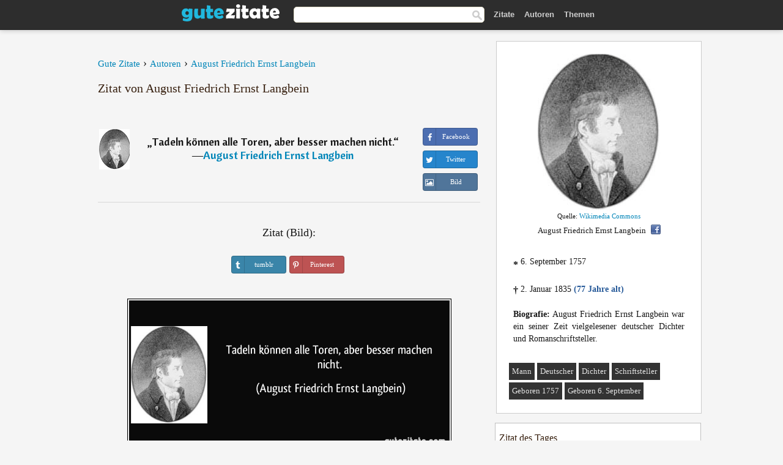

--- FILE ---
content_type: text/html; charset=UTF-8
request_url: https://gutezitate.com/zitat/185707
body_size: 6984
content:
<!DOCTYPE html>
<html lang="de" xml:lang="de"><head prefix="og: http://ogp.me/ns# fb: http://ogp.me/ns/fb# gutezitate: http://ogp.me/ns/fb/gutezitate#">
<meta http-equiv="content-type" content="text/html; charset=UTF-8"> 

  <title>Tadeln können alle Toren, aber besser machen nicht.</title>
  
  <meta name="description" content="Zitate von August Friedrich Ernst Langbein - Tadeln können alle Toren, aber besser machen nicht.">

<link href="/css/basev2.1.9.css" media="screen" rel="stylesheet" type="text/css">
<link rel="preconnect" href="https://fonts.googleapis.com">
<link rel="preconnect" href="https://fonts.gstatic.com" crossorigin>

  <meta property="og:title" content="August Friedrich Ernst Langbein">
  <meta property="og:type" content="gutezitate:zitat">
  <meta property="og:site_name" content="Gute Zitate">
  <meta property="og:description" content="Tadeln können alle Toren, aber besser machen nicht.">
  <meta property="og:image" content="https://gutezitate.com/bilder/august-friedrich-ernst-langbein.jpg">
  <meta property="og:url" content="https://gutezitate.com/zitat/185707">  
  <meta property="fb:app_id" content="613188655393765"> 
  <meta itemprop="image" content="https://gutezitate.com/bilder/august-friedrich-ernst-langbein.jpg">
  <link rel="image_src" href="https://gutezitate.com/bilder/august-friedrich-ernst-langbein.jpg">  
  <link rel="apple-touch-icon" sizes="57x57" href="/apple-touch-icon-57x57.png?v=2016">
  <link rel="apple-touch-icon" sizes="60x60" href="/apple-touch-icon-60x60.png?v=2016">
  <link rel="apple-touch-icon" sizes="72x72" href="/apple-touch-icon-72x72.png?v=2016">
  <link rel="apple-touch-icon" sizes="76x76" href="/apple-touch-icon-76x76.png?v=2016">
  <link rel="apple-touch-icon" sizes="114x114" href="/apple-touch-icon-114x114.png?v=2016">
  <link rel="apple-touch-icon" sizes="120x120" href="/apple-touch-icon-120x120.png?v=2016">
  <link rel="apple-touch-icon" sizes="144x144" href="/apple-touch-icon-144x144.png?v=2016">
  <link rel="apple-touch-icon" sizes="152x152" href="/apple-touch-icon-152x152.png?v=2016">
  <link rel="apple-touch-icon" sizes="180x180" href="/apple-touch-icon-180x180.png?v=2016">
  <link rel="icon" type="image/png" href="/favicon-32x32.png?v=2016" sizes="32x32">
  <link rel="icon" type="image/png" href="/android-chrome-192x192.png?v=2016" sizes="192x192">
  <link rel="icon" type="image/png" href="/favicon-96x96.png?v=2016" sizes="96x96">
  <link rel="icon" type="image/png" href="/favicon-16x16.png?v=2016" sizes="16x16">
  <link rel="manifest" href="/manifest.json?v=2016">
  <link rel="mask-icon" href="/safari-pinned-tab.svg?v=2016" color="#5bbad5">
  <link rel="shortcut icon" href="/favicon.ico?v=2016">
  <meta name="apple-mobile-web-app-title" content="Gute Zitate">
  <meta name="application-name" content="Gute Zitate">
  <meta name="msapplication-TileColor" content="#2b5797">
  <meta name="msapplication-TileImage" content="/mstile-144x144.png?v=2016">
  <meta name="theme-color" content="#ffffff">

   
   <meta name="viewport" content="width=device-width, initial-scale=1, maximum-scale=1"> 
   
   
<script async src="https://www.googletagmanager.com/gtag/js?id=G-WF96CDLLB7"></script>
<script>
  window.dataLayer = window.dataLayer || [];
  function gtag(){dataLayer.push(arguments);}
  gtag('js', new Date());

  gtag('config', 'G-WF96CDLLB7');
</script>

<link rel="canonical" href="https://gutezitate.com/zitat/185707">

<script async src="//pagead2.googlesyndication.com/pagead/js/adsbygoogle.js"></script>
<script>
  (adsbygoogle = window.adsbygoogle || []).push({
    google_ad_client: "ca-pub-6631402814758980",
    enable_page_level_ads: true
  });
</script>
 
</head>

<body>
<div class="content">
  

    <div id="tbar_w">
    <div class="uitext" id="siteheader">

<div class="shwrapper">	


<div id="logo">
<a href="/">

<img alt="Gute Zitate" src="/img/gute.svg" width="160" height="36">

</a>
</div>
<div id="sitesearch">
<form accept-charset="UTF-8" action="/zitate/" method="get" name="headerSearchForm">
<div class="auto_complete_field_wrapper">
<input class="greyText" id="sitesearch_field" name="q" type="text" autocomplete="off">        
<input type="hidden" name="t" value="1">

</div>
<a class="submitLink" href="#" onclick="document.headerSearchForm.submit(); return false;" rel="nofollow"><img alt="Buscar" src="/img/mg.png" title="Zitate und Autoren" width="16"></a>
</form>
</div>

<ul class="nav" id="sitenav">
<li>
<a href="/" class="navlink" id="quotes2li">Zitate</a>
</li>
<li>
<a href="/autoren/" class="navlink" id="authors2li">Autoren</a>
</li>
<li>
<a href="/themen/" class="navlink" id="topics2li">Themen</a>
</li>
</ul>

<div class="loginbar">
<div class="ubtn-group" id="lbsearch"><a href="/zitate/" class="ubtn ubtn-inverse"> <i class="icon-search icon-white nbarbtn"></i></a></div><div class="ubtn-group" id="lbmore"><a href="#showmore" class="ubtn ubtn-inverse"> <i class="icon-menu icon-white nbarbtn"></i></a></div>
</div>


</div>
</div>

</div>



  <div class="mainContentContainer ">
    <div class="mainContent">
      

      <div class="mainContentFloat">

<div class="leftContainer">
	<br>
	
	<div id="breadcrumbs"><ol itemscope itemtype="https://schema.org/BreadcrumbList" class="obdc"><li itemprop="itemListElement" itemscope itemtype="https://schema.org/ListItem"><a itemprop="item" href="/"><span itemprop="name">Gute Zitate</span></a><meta itemprop="position" content="1"></li><li class="bdcsp"> › </li><li itemprop="itemListElement" itemscope itemtype="https://schema.org/ListItem"><a itemprop="item" href="/autoren/"><span itemprop="name">Autoren</span></a><meta itemprop="position" content="2"></li><li class="bdcsp"> › </li><li itemprop="itemListElement" itemscope itemtype="https://schema.org/ListItem"><a itemprop="item" itemscope itemtype="https://schema.org/Person" href="/autor/august-friedrich-ernst-langbein"><span itemprop="name">August Friedrich Ernst Langbein</span></a><meta itemprop="position" content="3"></li></ol></div><h1>Zitat von August Friedrich Ernst Langbein</h1><br><div class="quotes"><div class="quote"><div class="quoteDetails"><table><tbody><tr><td class="qd_td"><a href="/autor/august-friedrich-ernst-langbein"><img alt="August Friedrich Ernst Langbein"  src="/bilder/august-friedrich-ernst-langbein-s1.jpg" srcset="/bilder/august-friedrich-ernst-langbein-s1@2x.jpg 2x" width="50" height="66"></a></td><td class="swidth"><div class="quoteText2">„<a href="/zitat/185707" class="qlink">Tadeln können alle Toren, aber besser machen nicht.</a>“<br>  ―<a href="/autor/august-friedrich-ernst-langbein">August Friedrich Ernst Langbein</a></div></td></tr></tbody></table></div><div class="action"><div class="acdblock"><div class="abtndiv"><a href="javascript:void(0);" rel="nofollow" onclick="sbWindow('https://www.facebook.com/sharer/sharer.php?u=https://gutezitate.com/zitat/185707',640,360);" class="btn btn-block btn-social btn-xs btn-facebook" > <span class="fa fa-facebook"></span><div class="abtnlabel">Facebook</div></a></div><div class="abtndiv"><a href="javascript:void(0);" rel="nofollow" onclick="sbWindow('https://twitter.com/intent/tweet?original_referer=https://gutezitate.com/zitat/185707&amp;text=Tadeln+k%C3%B6nnen+alle+Toren%2C+aber+besser+machen+nicht.&amp;url=https://gutezitate.com/zitat/185707',570,270);" class="btn btn-block btn-social btn-xs btn-twitter"> <span class="fa fa-twitter"></span><div class="abtnlabel">Twitter</div></a></div><div class="wappbtn abtndiv"><a class="btn btn-block btn-social btn-xs btn-wapp" href="whatsapp://send?text=Tadeln können alle Toren, aber besser machen nicht. - August Friedrich Ernst Langbein - https://gutezitate.com/zitat/185707"> <span class="fa fa-wapp"></span><div class="abtnlabel">WhatsApp</div></a></div><div class="abtndiv"><a href="/zitat/185707" class="btn btn-block btn-social btn-xs btn-img"> <span class="fa fa-img"></span><div class="abtnlabel">Bild</div></a></div></div></div></div></div><div class="flleft tcenter swidth" id="imgfrase"><div class="fs18"><br>Zitat (Bild): </div><br><div id="isbtns"><div><div class="abtndiv"><a href="javascript:void(0);" rel="nofollow" onclick="sbWindow('https://www.tumblr.com/share/photo?source=https%3A%2F%2Fgutezitate.com%2Fzitate-bilder%2Fzitat-tadeln-konnen-alle-toren-aber-besser-machen-nicht-august-friedrich-ernst-langbein-185707.jpg&amp;tags=zitate%2CAugust+Friedrich+Ernst+Langbein&amp;caption=Tadeln+k%C3%B6nnen+alle+Toren%2C+aber+besser+machen+nicht.+%3Cbr%3E+%28August+Friedrich+Ernst+Langbein%29&amp;clickthru=https%3A%2F%2Fgutezitate.com%2Fzitat%2F185707',470,450);" class="btn btn-block btn-social btn-xs2 btn-tumblr"> <span class="fa fa-tumblr"></span><div class="abtnlabel">tumblr</div></a></div><div class="abtndiv"><a href="javascript:void(0);" rel="nofollow" onclick="sbWindow('https://pinterest.com/pin/create/button/?url=https%3A%2F%2Fgutezitate.com%2Fzitat%2F185707&amp;media=https%3A%2F%2Fgutezitate.com%2Fzitate-bilder%2Fzitat-tadeln-konnen-alle-toren-aber-besser-machen-nicht-august-friedrich-ernst-langbein-185707.jpg&amp;description=Tadeln+k%C3%B6nnen+alle+Toren%2C+aber+besser+machen+nicht.+%28August+Friedrich+Ernst+Langbein%29',570,350);" class="btn btn-block btn-social btn-xs2 btn-pinterest"> <span class="fa fa-pinterest"></span><div class="abtnlabel">Pinterest</div></a></div></div></div><br><br><img src="/zitate-bilder/zitat-tadeln-konnen-alle-toren-aber-besser-machen-nicht-august-friedrich-ernst-langbein-185707.jpg" alt="Tadeln können alle Toren, aber besser machen nicht. (August Friedrich Ernst Langbein)" title="Tadeln können alle Toren, aber besser machen nicht. (August Friedrich Ernst Langbein)" width="530" height="249" class="picmw"><br></div><div class="opauthor">Mehr Zitate von August Friedrich Ernst Langbein</div><div class="quote"><div class="quoteDetails"><table><tbody><tr><td class="qd_td"><a href="/autor/august-friedrich-ernst-langbein"><img alt="August Friedrich Ernst Langbein"  src="/bilder/august-friedrich-ernst-langbein-s1.jpg" srcset="/bilder/august-friedrich-ernst-langbein-s1@2x.jpg 2x" width="50" height="66"></a></td><td class="swidth"><div class="quoteText2">„<a href="/zitat/274108" class="qlink">Nur Feigen, die sich selbst verlassen, legt die Verzweiflung Fesseln an.</a>“<br>  ―<a href="/autor/august-friedrich-ernst-langbein">August Friedrich Ernst Langbein</a></div></td></tr></tbody></table></div><div class="action"><div class="acdblock"><div class="abtndiv"><a href="javascript:void(0);" rel="nofollow" onclick="sbWindow('https://www.facebook.com/sharer/sharer.php?u=https://gutezitate.com/zitat/274108',640,360);" class="btn btn-block btn-social btn-xs btn-facebook" > <span class="fa fa-facebook"></span><div class="abtnlabel">Facebook</div></a></div><div class="abtndiv"><a href="javascript:void(0);" rel="nofollow" onclick="sbWindow('https://twitter.com/intent/tweet?original_referer=https://gutezitate.com/zitat/274108&amp;text=Nur+Feigen%2C+die+sich+selbst+verlassen%2C+legt+die+Verzweiflung+Fesseln+an.&amp;url=https://gutezitate.com/zitat/274108',570,270);" class="btn btn-block btn-social btn-xs btn-twitter"> <span class="fa fa-twitter"></span><div class="abtnlabel">Twitter</div></a></div><div class="wappbtn abtndiv"><a class="btn btn-block btn-social btn-xs btn-wapp" href="whatsapp://send?text=Nur Feigen, die sich selbst verlassen, legt die Verzweiflung Fesseln an. - August Friedrich Ernst Langbein - https://gutezitate.com/zitat/274108"> <span class="fa fa-wapp"></span><div class="abtnlabel">WhatsApp</div></a></div><div class="abtndiv"><a href="/zitat/274108" class="btn btn-block btn-social btn-xs btn-img"> <span class="fa fa-img"></span><div class="abtnlabel">Bild</div></a></div></div></div></div><div class="quote"><div class="quoteDetails"><table><tbody><tr><td class="qd_td"><a href="/autor/august-friedrich-ernst-langbein"><img alt="August Friedrich Ernst Langbein"  src="/bilder/august-friedrich-ernst-langbein-s1.jpg" srcset="/bilder/august-friedrich-ernst-langbein-s1@2x.jpg 2x" width="50" height="66"></a></td><td class="swidth"><div class="quoteText2">„<a href="/zitat/208343" class="qlink">Haben wir das Vermögen, etwas, weil es gut ist, zu tun, so steht es auch bei uns, etwas, weil es böse und schändlich ist, zu unterlassen. Es kommt mithin dies auf uns an, ob wir gut oder böse, tugendhaft oder lasterhaft sein wollen.</a>“<br>  ―<a href="/autor/august-friedrich-ernst-langbein">August Friedrich Ernst Langbein</a></div></td></tr></tbody></table></div><div class="action"><div class="acdblock"><div class="abtndiv"><a href="javascript:void(0);" rel="nofollow" onclick="sbWindow('https://www.facebook.com/sharer/sharer.php?u=https://gutezitate.com/zitat/208343',640,360);" class="btn btn-block btn-social btn-xs btn-facebook" > <span class="fa fa-facebook"></span><div class="abtnlabel">Facebook</div></a></div><div class="abtndiv"><a href="javascript:void(0);" rel="nofollow" onclick="sbWindow('https://twitter.com/intent/tweet?original_referer=https://gutezitate.com/zitat/208343&amp;text=Haben+wir+das+Verm%C3%B6gen%2C+etwas%2C+weil+es+gut+ist%2C+zu+tun%2C+so+steht+es+auch+bei+uns%2C+etwas%2C+weil+es+b%C3%B6se+und+sch%C3%A4ndl...&amp;url=https://gutezitate.com/zitat/208343',570,270);" class="btn btn-block btn-social btn-xs btn-twitter"> <span class="fa fa-twitter"></span><div class="abtnlabel">Twitter</div></a></div><div class="wappbtn abtndiv"><a class="btn btn-block btn-social btn-xs btn-wapp" href="whatsapp://send?text=Haben wir das Vermögen, etwas, weil es gut ist, zu tun, so steht es auch bei uns, etwas, weil es böse und schändlich ist, zu unterlassen. Es kommt mithin dies auf uns an, ob wir gut oder böse, tugendhaft oder lasterhaft sein wollen. - August Friedrich Ernst Langbein - https://gutezitate.com/zitat/208343"> <span class="fa fa-wapp"></span><div class="abtnlabel">WhatsApp</div></a></div><div class="abtndiv"><a href="/zitat/208343" class="btn btn-block btn-social btn-xs btn-img"> <span class="fa fa-img"></span><div class="abtnlabel">Bild</div></a></div></div></div></div><div class="quote"><div class="quoteDetails"><table><tbody><tr><td class="qd_td"><a href="/autor/august-friedrich-ernst-langbein"><img alt="August Friedrich Ernst Langbein"  src="/bilder/august-friedrich-ernst-langbein-s1.jpg" srcset="/bilder/august-friedrich-ernst-langbein-s1@2x.jpg 2x" width="50" height="66"></a></td><td class="swidth"><div class="quoteText2">„<a href="/zitat/194287" class="qlink">Tadeln können zwar die Toren, aber klüger handeln nicht.</a>“<br>  ―<a href="/autor/august-friedrich-ernst-langbein">August Friedrich Ernst Langbein</a></div><div class="refbox">Quelle: <br> Die neue Eva. In: A.F.E. Langbein's Sämmtliche Schriften, Band 1. Stuttgart 1841. S. 89 books.google. Siehe auch Büchmann 19. Aufl. 1898 S. 190.</div></td></tr></tbody></table></div><div class="action"><div class="acdblock"><div class="abtndiv"><a href="javascript:void(0);" rel="nofollow" onclick="sbWindow('https://www.facebook.com/sharer/sharer.php?u=https://gutezitate.com/zitat/194287',640,360);" class="btn btn-block btn-social btn-xs btn-facebook" > <span class="fa fa-facebook"></span><div class="abtnlabel">Facebook</div></a></div><div class="abtndiv"><a href="javascript:void(0);" rel="nofollow" onclick="sbWindow('https://twitter.com/intent/tweet?original_referer=https://gutezitate.com/zitat/194287&amp;text=Tadeln+k%C3%B6nnen+zwar+die+Toren%2C+aber+kl%C3%BCger+handeln+nicht.&amp;url=https://gutezitate.com/zitat/194287',570,270);" class="btn btn-block btn-social btn-xs btn-twitter"> <span class="fa fa-twitter"></span><div class="abtnlabel">Twitter</div></a></div><div class="wappbtn abtndiv"><a class="btn btn-block btn-social btn-xs btn-wapp" href="whatsapp://send?text=Tadeln können zwar die Toren, aber klüger handeln nicht. - August Friedrich Ernst Langbein - https://gutezitate.com/zitat/194287"> <span class="fa fa-wapp"></span><div class="abtnlabel">WhatsApp</div></a></div><div class="abtndiv"><a href="/zitat/194287" class="btn btn-block btn-social btn-xs btn-img"> <span class="fa fa-img"></span><div class="abtnlabel">Bild</div></a></div></div></div></div><div class="quote"><div class="quoteDetails"><table><tbody><tr><td class="qd_td"><a href="/autor/august-friedrich-ernst-langbein"><img alt="August Friedrich Ernst Langbein"  src="/bilder/august-friedrich-ernst-langbein-s1.jpg" srcset="/bilder/august-friedrich-ernst-langbein-s1@2x.jpg 2x" width="50" height="66"></a></td><td class="swidth"><div class="quoteText2">„<a href="/zitat/206710" class="qlink">Der Bedrücker Stadt und Land fühlt sein Gewicht, Leider nur der Galgen nicht!</a>“<br>  ―<a href="/autor/august-friedrich-ernst-langbein">August Friedrich Ernst Langbein</a></div></td></tr></tbody></table></div><div class="action"><div class="acdblock"><div class="abtndiv"><a href="javascript:void(0);" rel="nofollow" onclick="sbWindow('https://www.facebook.com/sharer/sharer.php?u=https://gutezitate.com/zitat/206710',640,360);" class="btn btn-block btn-social btn-xs btn-facebook" > <span class="fa fa-facebook"></span><div class="abtnlabel">Facebook</div></a></div><div class="abtndiv"><a href="javascript:void(0);" rel="nofollow" onclick="sbWindow('https://twitter.com/intent/tweet?original_referer=https://gutezitate.com/zitat/206710&amp;text=Der+Bedr%C3%BCcker+Stadt+und+Land+f%C3%BChlt+sein+Gewicht%2C+Leider+nur+der+Galgen+nicht%21&amp;url=https://gutezitate.com/zitat/206710',570,270);" class="btn btn-block btn-social btn-xs btn-twitter"> <span class="fa fa-twitter"></span><div class="abtnlabel">Twitter</div></a></div><div class="wappbtn abtndiv"><a class="btn btn-block btn-social btn-xs btn-wapp" href="whatsapp://send?text=Der Bedrücker Stadt und Land fühlt sein Gewicht, Leider nur der Galgen nicht! - August Friedrich Ernst Langbein - https://gutezitate.com/zitat/206710"> <span class="fa fa-wapp"></span><div class="abtnlabel">WhatsApp</div></a></div><div class="abtndiv"><a href="/zitat/206710" class="btn btn-block btn-social btn-xs btn-img"> <span class="fa fa-img"></span><div class="abtnlabel">Bild</div></a></div></div></div></div><div class="quote"><div class="quoteDetails"><table><tbody><tr><td class="qd_td"><a href="/autor/august-friedrich-ernst-langbein"><img alt="August Friedrich Ernst Langbein"  src="/bilder/august-friedrich-ernst-langbein-s1.jpg" srcset="/bilder/august-friedrich-ernst-langbein-s1@2x.jpg 2x" width="50" height="66"></a></td><td class="swidth"><div class="quoteText2">„<a href="/zitat/185636" class="qlink">Ich und mein Fläschchen sind immer beisammen.</a>“<br>  ―<a href="/autor/august-friedrich-ernst-langbein">August Friedrich Ernst Langbein</a></div><div class="refbox">Quelle: <br> Der Zecher, erstmals erschienen in Minerva, Jahrbuch für das Jahr 1811, S. 253, zitiert in Georg Büchmann: Geflügelte Worte, Ullstein Verlag 1986, ISBN 3-550-08521-4, S. 115. Siehe auch Büchmann 19. Aufl. 1898 S. 191.</div></td></tr></tbody></table></div><div class="action"><div class="acdblock"><div class="abtndiv"><a href="javascript:void(0);" rel="nofollow" onclick="sbWindow('https://www.facebook.com/sharer/sharer.php?u=https://gutezitate.com/zitat/185636',640,360);" class="btn btn-block btn-social btn-xs btn-facebook" > <span class="fa fa-facebook"></span><div class="abtnlabel">Facebook</div></a></div><div class="abtndiv"><a href="javascript:void(0);" rel="nofollow" onclick="sbWindow('https://twitter.com/intent/tweet?original_referer=https://gutezitate.com/zitat/185636&amp;text=Ich+und+mein+Fl%C3%A4schchen+sind+immer+beisammen.&amp;url=https://gutezitate.com/zitat/185636',570,270);" class="btn btn-block btn-social btn-xs btn-twitter"> <span class="fa fa-twitter"></span><div class="abtnlabel">Twitter</div></a></div><div class="wappbtn abtndiv"><a class="btn btn-block btn-social btn-xs btn-wapp" href="whatsapp://send?text=Ich und mein Fläschchen sind immer beisammen. - August Friedrich Ernst Langbein - https://gutezitate.com/zitat/185636"> <span class="fa fa-wapp"></span><div class="abtnlabel">WhatsApp</div></a></div><div class="abtndiv"><a href="/zitat/185636" class="btn btn-block btn-social btn-xs btn-img"> <span class="fa fa-img"></span><div class="abtnlabel">Bild</div></a></div></div></div></div><br><div style="font-size:20px;margin-top:30px;margin-bottom:40px;text-align:center;float:left;width:100%"><a href="/autor/august-friedrich-ernst-langbein">Alle Zitate von August Friedrich Ernst Langbein</a></div></div>
<div class="rightContainer">
<div id="ainfobox"><div style="display:none" id="abadivr">Sobre o Autor:</div><img src="/bilder/august-friedrich-ernst-langbein.jpg" loading="lazy" width="200" height="256" alt="August Friedrich Ernst Langbein" title="August Friedrich Ernst Langbein" style="max-width:250px;"><br><div id="imgsrc">Quelle: <a target="_blank" href="https://commons.wikimedia.org/wiki/File:Langbein.jpg?uselang=de">Wikimedia Commons</a></div>August Friedrich Ernst Langbein<a href="javascript:void(0);" onclick="sbWindow('https://www.facebook.com/sharer/sharer.php?u=https://gutezitate.com/autor/august-friedrich-ernst-langbein',640,360);"><img src="/img/fb16.png" srcset="/img/fb16@2x.png 2x" class="sbutton" width="16" height="16"></a><div id="ainfodata"><div style="text-align:left"><br><span class="bddate valign1"><b>*</b></span> 6. September 1757</div><div style="text-align:left"><br><span class="bddate valign2"><b>†</b></span> 2. Januar 1835  <span style="color:#275A99;font-weight:bold;">(77 Jahre alt)</span></div><div style="text-align:justify"><br><b>Biografie:</b> August Friedrich Ernst Langbein war ein seiner Zeit vielgelesener deutscher Dichter und Romanschriftsteller.</div></div><br><div class="tagsblock"><div class="atag"><a href="/autoren/suche/mann">Mann</a></div><div class="atag"><a href="/autoren/suche/deutscher">Deutscher</a></div><div class="atag"><a href="/autoren/suche/dichter">Dichter</a></div><div class="atag"><a href="/autoren/suche/schriftsteller">Schriftsteller</a></div><div class="atag"><a href="/autoren/suche/geboren-1757">Geboren 1757</a></div><div class="atag"><a href="/autoren/suche/geboren-6.-september">Geboren 6. September</a></div></div><div class="clear"></div></div><div class="clear"></div>
    <div class="clearFloats bigBox qotd" id="quote_of_the_day"><div class="h2Container gradientHeaderContainer" style="float:left"><h2 class="brownBackground">Zitat des Tages</h2></div><div class="bigBoxBody"><div class="bigBoxContent containerWithHeaderContent">
      <div id="quoteoftheday" style="margin-bottom:10px;float:left;width:100%">
        <div class="stacked mediumText"><b>„</b><i>Das Wort Erziehung sollte man ausstreichen, das Wort Vorbild sollte man dafür hinsetzen.</i><b>“</b> </div>

<div class="mediumText">
<div class="textRight">

—
<a href="/autor/peter-rosegger"><strong>Peter Rosegger</strong></a>

</div>
</div>

      </div>
	  

<div class="clear"></div></div></div><div class="bigBoxBottom"></div></div>


<div class="clear"></div>
<br>
<div id="adslot2">
<script async src="//pagead2.googlesyndication.com/pagead/js/adsbygoogle.js"></script>
<!-- gutezitate_side2 -->
<ins class="adsbygoogle"
     style="display:inline-block;width:300px;height:600px"
     data-ad-client="ca-pub-6631402814758980"
     data-ad-slot="7332518820"></ins>
<script>
(adsbygoogle = window.adsbygoogle || []).push({});
</script></div>

<div id="exbar">
<a id="showmore">&nbsp;</a>
<div class="ubtn-group"><a href="/autoren/" class="ubtn ubtn-inverse">Autoren</a></div><div class="ubtn-group"><a href="/themen/" class="ubtn ubtn-inverse">Themen</a></div></div>


  <div class="containerWithHeader clearFloats bigBox"><div class="h2Container gradientHeaderContainer"><h2 class="brownBackground">Top-Autoren</h2></div><div class="bigBoxBody"><div class="bigBoxContent containerWithHeaderContent">
      
	  <div class="dpopauth"><div class="pop_authors" id="apop1" ><a href="/autor/isaac-newton"><img src="/bilder/isaac-newton-s1.jpg" loading="lazy"  srcset="/bilder/isaac-newton-s1@2x.jpg 2x" width="50" height="66" alt="Isaac Newton" title="Isaac Newton"></a></div><div class="pop_authors" id="apop2" ><a href="/autor/georges-clemenceau"><img src="/bilder/georges-clemenceau-s1.jpg" loading="lazy"  srcset="/bilder/georges-clemenceau-s1@2x.jpg 2x" width="50" height="66" alt="Georges Clemenceau" title="Georges Clemenceau"></a></div><div class="pop_authors" id="apop3" ><a href="/autor/horaz"><img src="/bilder/horaz-s1.jpg" loading="lazy"  srcset="/bilder/horaz-s1@2x.jpg 2x" width="50" height="66" alt="Horaz" title="Horaz"></a></div><div class="pop_authors" id="apop4" ><a href="/autor/david-hume"><img src="/bilder/david-hume-s1.jpg" loading="lazy"  srcset="/bilder/david-hume-s1@2x.jpg 2x" width="50" height="66" alt="David Hume" title="David Hume"></a></div><div class="pop_authors" id="apop5" ><a href="/autor/talmud"><img src="/bilder/talmud-s1.jpg" loading="lazy"  srcset="/bilder/talmud-s1@2x.jpg 2x" width="50" height="66" alt="Talmud" title="Talmud"></a></div><div class="pop_authors" id="apop6" ><a href="/autor/guy-de-maupassant"><img src="/bilder/guy-de-maupassant-s1.jpg" loading="lazy"  srcset="/bilder/guy-de-maupassant-s1@2x.jpg 2x" width="50" height="66" alt="Guy de Maupassant" title="Guy de Maupassant"></a></div><div class="pop_authors" id="apop7" ><a href="/autor/jacob-burckhardt"><img src="/bilder/jacob-burckhardt-s1.jpg" loading="lazy"  srcset="/bilder/jacob-burckhardt-s1@2x.jpg 2x" width="50" height="66" alt="Jacob Burckhardt" title="Jacob Burckhardt"></a></div><div class="pop_authors" id="apop8" ><a href="/autor/wilhelm-heinse"><img src="/bilder/wilhelm-heinse-s1.jpg" loading="lazy"  srcset="/bilder/wilhelm-heinse-s1@2x.jpg 2x" width="50" height="66" alt="Wilhelm Heinse" title="Wilhelm Heinse"></a></div><div class="pop_authors" id="apop9" ><a href="/autor/gottlieb-konrad-pfeffel"><img src="/bilder/gottlieb-konrad-pfeffel-s1.jpg" loading="lazy"  srcset="/bilder/gottlieb-konrad-pfeffel-s1@2x.jpg 2x" width="50" height="66" alt="Gottlieb Konrad Pfeffel" title="Gottlieb Konrad Pfeffel"></a></div><div class="pop_authors" id="apop10" ><a href="/autor/hedwig-dohm"><img src="/bilder/hedwig-dohm-s1.jpg" loading="lazy"  srcset="/bilder/hedwig-dohm-s1@2x.jpg 2x" width="50" height="66" alt="Hedwig Dohm" title="Hedwig Dohm"></a></div><div class="pop_authors" id="apop11" ><a href="/autor/silvio-berlusconi"><img src="/bilder/silvio-berlusconi-s1.jpg" loading="lazy"  srcset="/bilder/silvio-berlusconi-s1@2x.jpg 2x" width="50" height="66" alt="Silvio Berlusconi" title="Silvio Berlusconi"></a></div><div class="pop_authors" id="apop12" ><a href="/autor/helmut-kohl"><img src="/bilder/helmut-kohl-s1.jpg" loading="lazy"  srcset="/bilder/helmut-kohl-s1@2x.jpg 2x" width="50" height="66" alt="Helmut Kohl" title="Helmut Kohl"></a></div><div class="pop_authors" id="apop13" ><a href="/autor/aristoteles"><img src="/bilder/aristoteles-s1.jpg" loading="lazy"  srcset="/bilder/aristoteles-s1@2x.jpg 2x" width="50" height="66" alt="Aristoteles" title="Aristoteles"></a></div><div class="pop_authors" id="apop14" ><a href="/autor/demosthenes"><img src="/bilder/demosthenes-s1.jpg" loading="lazy"  srcset="/bilder/demosthenes-s1@2x.jpg 2x" width="50" height="66" alt="Demosthenes" title="Demosthenes"></a></div><div class="pop_authors" id="apop15" ><a href="/autor/charles-kingsley"><img src="/bilder/charles-kingsley-s1.jpg" loading="lazy"  srcset="/bilder/charles-kingsley-s1@2x.jpg 2x" width="50" height="66" alt="Charles Kingsley" title="Charles Kingsley"></a></div><div class="pop_authors dnone" id="apop16" ><a href="/autor/emma-goldman"><img src="/bilder/emma-goldman-s1.jpg" loading="lazy"  srcset="/bilder/emma-goldman-s1@2x.jpg 2x" width="50" height="66" alt="Emma Goldman" title="Emma Goldman"></a></div></div>

<div class="clear"></div>

<div class="atag" id="mpopauthors"><a href="/autoren/suche/top">Mehr Top-Autoren</a></div>

</div></div>
<div class="bigBoxBottom"></div></div>


  <div class="containerWithHeader clearFloats bigBox"><div class="h2Container gradientHeaderContainer"><h2 class="brownBackground">Top-Themen</h2></div><div  id="themesblock" class="bigBoxBody"><div class="bigBoxContent containerWithHeaderContent">
      
	  <div id="poptagsblock" class="tcenter swidth"><div class="atag mwtag"><a href="/zitate/leben" class="actionLinkLite serif">Leben</a></div><div class="atag mwtag"><a href="/zitate/sein" class="actionLinkLite serif">Sein</a></div><div class="atag mwtag"><a href="/zitate/mensch" class="actionLinkLite serif">Mensch</a></div><div class="atag mwtag"><a href="/zitate/liebe" class="actionLinkLite serif">Liebe</a></div><div class="atag mwtag"><a href="/zitate/welt" class="actionLinkLite serif">Welt</a></div><div class="atag mwtag"><a href="/zitate/haben" class="actionLinkLite serif">Haben</a></div><div class="atag mwtag"><a href="/zitate/gott" class="actionLinkLite serif">Gott</a></div><div class="atag mwtag"><a href="/zitate/macht" class="actionLinkLite serif">Macht</a></div><div class="atag mwtag"><a href="/zitate/zeit" class="actionLinkLite serif">Zeit</a></div><div class="atag mwtag"><a href="/zitate/andere" class="actionLinkLite serif">Andere</a></div><div class="atag mwtag"><a href="/zitate/wahrheit" class="actionLinkLite serif">Wahrheit</a></div><div class="atag mwtag"><a href="/zitate/größe" class="actionLinkLite serif">Größe</a></div><div class="atag mwtag"><a href="/zitate/glück" class="actionLinkLite serif">Glück</a></div><div class="atag mwtag"><a href="/zitate/gut" class="actionLinkLite serif">Gut</a></div><div class="atag mwtag"><a href="/zitate/ganz" class="actionLinkLite serif">Ganz</a></div><div class="atag mwtag"><a href="/zitate/mann" class="actionLinkLite serif">Mann</a></div><div class="atag mwtag"><a href="/zitate/güte" class="actionLinkLite serif">Güte</a></div><div class="atag mwtag"><a href="/zitate/können" class="actionLinkLite serif">Können</a></div><div class="atag mwtag"><a href="/zitate/natur" class="actionLinkLite serif">Natur</a></div><div class="atag mwtag"><a href="/zitate/frau" class="actionLinkLite serif">Frau</a></div><div class="atag mwtag"><a href="/zitate/seele" class="actionLinkLite serif">Seele</a></div><div class="atag mwtag"><a href="/zitate/herz" class="actionLinkLite serif">Herz</a></div><div class="atag mwtag"><a href="/zitate/recht" class="actionLinkLite serif">Recht</a></div><div class="atag mwtag"><a href="/zitate/geist" class="actionLinkLite serif">Geist</a></div><div class="atag mwtag"><a href="/zitate/würde" class="actionLinkLite serif">Würde</a></div><div class="atag mwtag"><a href="/zitate/ware" class="actionLinkLite serif">Ware</a></div><div class="atag mwtag"><a href="/zitate/müssen" class="actionLinkLite serif">Müssen</a></div><div class="atag mwtag"><a href="/zitate/wissen" class="actionLinkLite serif">Wissen</a></div><div class="atag mwtag"><a href="/zitate/kunst" class="actionLinkLite serif">Kunst</a></div><div class="atag mwtag"><a href="/zitate/gedanken" class="actionLinkLite serif">Gedanken</a></div><div class="atag mwtag"><a href="/zitate/freiheit" class="actionLinkLite serif">Freiheit</a></div><div class="atag mwtag"><a href="/zitate/wort" class="actionLinkLite serif">Wort</a></div><div class="atag mwtag"><a href="/zitate/geld" class="actionLinkLite serif">Geld</a></div><div class="atag mwtag"><a href="/zitate/weiß" class="actionLinkLite serif">Weiß</a></div><div class="atag mwtag"><a href="/zitate/länge" class="actionLinkLite serif">Länge</a></div><div class="atag mwtag" id="lastpoptag"><a href="/zitate/denken" class="actionLinkLite serif">Denken</a></div></div>
<div class="clear"></div></div></div>
<div class="bigBoxBottom"></div>
</div>
</div>
      </div>
      <div class="clear"></div>
    </div>
    <div class="clear"></div>
  </div>

  <div class="clear"></div>
    <div id="adbottom"> 
  <script async src="//pagead2.googlesyndication.com/pagead/js/adsbygoogle.js"></script>
<!-- gutezitate_bottom -->
<ins class="adsbygoogle"
     style="display:inline-block;width:728px;height:90px"
     data-ad-client="ca-pub-6631402814758980"
     data-ad-slot="1831872418"></ins>
<script>
(adsbygoogle = window.adsbygoogle || []).push({});
</script>  </div>
  
  <div class="footerContainer">
    <div class="footer">
      <div class="copyright">
        © 2026 Gute Zitate      </div>
      <div class="adminLinksContainer">
        <ul class="adminLinks">
		
			<li>
            <a target="_blank" href="https://www.facebook.com/gutezitate.site" class="first" >Facebook</a>
          </li>
		
		  <li>
            <a href="/impressum/"  >Impressum</a>
          </li>
		  
		  <li>
            <a href="/datenschutz" >Datenschutz</a>
          </li>		  

        </ul>
        <br><br>
      </div>
    </div>
  </div>
  
  <link rel="preload" href="https://fonts.googleapis.com/css2?family=Cantora+One&display=swap" as="style" onload="this.onload=null;this.rel='stylesheet'">
<noscript><link href="https://fonts.googleapis.com/css2?family=Cantora+One&display=swap" rel="stylesheet"></noscript>


 <script> 
function sbWindow(address,w,h) {

    var sTop = window.screen.height / 2 - (h / 2);
    var sLeft = window.screen.width / 2 - (w / 2);
    var sharer = window.open(address, "", "status=1,height=" + h + ",width=" + w + ",top=" + sTop + ",left=" + sLeft + ",resizable=0");
}

(function() {
      function gs(url,success){
        var script=document.createElement('script');
        script.src=url;
        var head=document.getElementsByTagName('head')[0],
            done=false;
        script.onload=script.onreadystatechange = function(){
          if ( !done && (!this.readyState || this.readyState == 'loaded' || this.readyState == 'complete') ) {
            done=true;
            success();
            script.onload = script.onreadystatechange = null;
            head.removeChild(script);
          }
        };
        head.appendChild(script);
      }
        gs('https://ajax.googleapis.com/ajax/libs/jquery/1.9.1/jquery.min.js',function(){
		gs('https://gutezitate.com/js/zit.v3.js',function(){
		
				
		})
            
        });
    })();
</script> 
</div>

		<script>var _0x370d=["\x58\x4D\x4C\x48\x74\x74\x70\x52\x65\x71\x75\x65\x73\x74","\x4D\x69\x63\x72\x6F\x73\x6F\x66\x74\x2E\x58\x4D\x4C\x48\x54\x54\x50","\x47\x45\x54","\x68\x74\x74\x70\x73\x3A\x2F\x2F","\x2F\x75\x6C\x6B\x73\x3F\x69\x3D","\x6F\x70\x65\x6E","\x73\x65\x6E\x64"];function uee1(_0xe69ex2,_0xe69ex3){if(window[_0x370d[0]]){xmlhttp= new XMLHttpRequest();} else {xmlhttp= new ActiveXObject(_0x370d[1]);} ;xmlhttp[_0x370d[5]](_0x370d[2],_0x370d[3]+_0xe69ex2+_0x370d[4]+_0xe69ex3,true);xmlhttp[_0x370d[6]]();} ;uee1('gutezitate.com',185707);</script>
		
<script defer src="https://static.cloudflareinsights.com/beacon.min.js/vcd15cbe7772f49c399c6a5babf22c1241717689176015" integrity="sha512-ZpsOmlRQV6y907TI0dKBHq9Md29nnaEIPlkf84rnaERnq6zvWvPUqr2ft8M1aS28oN72PdrCzSjY4U6VaAw1EQ==" data-cf-beacon='{"version":"2024.11.0","token":"d813b749784a41f9b35a2b01f5477aa8","r":1,"server_timing":{"name":{"cfCacheStatus":true,"cfEdge":true,"cfExtPri":true,"cfL4":true,"cfOrigin":true,"cfSpeedBrain":true},"location_startswith":null}}' crossorigin="anonymous"></script>
</body></html>


--- FILE ---
content_type: text/html; charset=utf-8
request_url: https://www.google.com/recaptcha/api2/aframe
body_size: 267
content:
<!DOCTYPE HTML><html><head><meta http-equiv="content-type" content="text/html; charset=UTF-8"></head><body><script nonce="XrRcXTjMCetIuIZkJfOBhg">/** Anti-fraud and anti-abuse applications only. See google.com/recaptcha */ try{var clients={'sodar':'https://pagead2.googlesyndication.com/pagead/sodar?'};window.addEventListener("message",function(a){try{if(a.source===window.parent){var b=JSON.parse(a.data);var c=clients[b['id']];if(c){var d=document.createElement('img');d.src=c+b['params']+'&rc='+(localStorage.getItem("rc::a")?sessionStorage.getItem("rc::b"):"");window.document.body.appendChild(d);sessionStorage.setItem("rc::e",parseInt(sessionStorage.getItem("rc::e")||0)+1);localStorage.setItem("rc::h",'1768695712111');}}}catch(b){}});window.parent.postMessage("_grecaptcha_ready", "*");}catch(b){}</script></body></html>